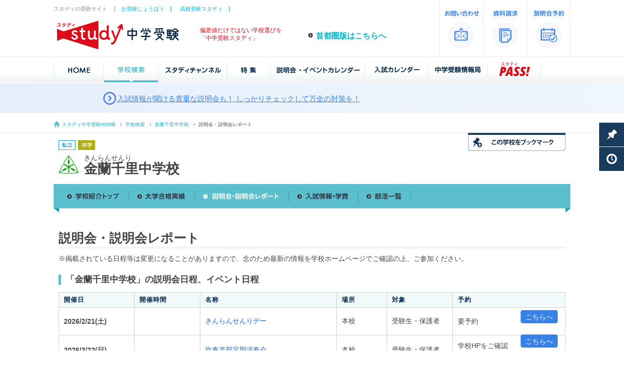

--- FILE ---
content_type: text/html;charset=UTF-8
request_url: https://www.study1.jp/kansai/school/B28P026/briefing/
body_size: 6430
content:
<!DOCTYPE html>
<html lang="ja">
<head>
<meta charset="utf-8">
<meta name="format-detection" content="telephone=no">
<meta name="pinterest" content="nopin" />
<title>説明会情報 | 金蘭千里中学校 | 中学受験の情報サイト「スタディ」</title>
<!-- Google Tag Manager -->
<script>(function(w,d,s,l,i){w[l]=w[l]||[];w[l].push({'gtm.start':
new Date().getTime(),event:'gtm.js'});var f=d.getElementsByTagName(s)[0],
j=d.createElement(s),dl=l!='dataLayer'?'&l='+l:'';j.async=true;j.src=
'https://www.googletagmanager.com/gtm.js?id='+i+dl;f.parentNode.insertBefore(j,f);
})(window,document,'script','dataLayer','GTM-N6869SN');</script>
<!-- End Google Tag Manager -->
<meta name="keywords" content="金蘭千里中学校,中学受験,中学入試,中学校,中学,受験,私立中学,国立中学,公立中高一貫校,偏差値,学費,入試情報,大学合格,一覧,スタディ,スクール" />
<meta name="description" content="「金蘭千里中学校」中学受験の最新情報。金蘭千里中学校の学費、入試情報、説明会情報、大学合格実績、部活、制服、キャンパスの写真を掲載しています。" />
<meta name="viewport" content="width=1040" />
<link rel="shortcut icon" href="/favicon.ico" />
<link rel="stylesheet" type="text/css" href="/share/css/base.css?d=150804"/>
<link rel="stylesheet" type="text/css" href="/kansai/school/share/css/school.css"/>
<link rel="stylesheet" type="text/css" href="/kansai/school/share/css/report.css"/>
<link rel="stylesheet" type="text/css" href="/kansai/school/share/css/colorbox_r.css" />
<link rel="stylesheet" type="text/css" href="/share/css/print.css" media="print">

<script>
  (function(i,s,o,g,r,a,m){i['GoogleAnalyticsObject']=r;i[r]=i[r]||function(){
  (i[r].q=i[r].q||[]).push(arguments)},i[r].l=1*new Date();a=s.createElement(o),
  m=s.getElementsByTagName(o)[0];a.async=1;a.src=g;m.parentNode.insertBefore(a,m)
  })(window,document,'script','//www.google-analytics.com/analytics.js','ga');
  ga('create', 'UA-2323920-1', 'auto');
  ga('send', 'pageview');
</script>
</head>
<body id="f-brief">
<div id="container">
<div id="header">
<!-- Google Tag Manager (noscript) -->
<noscript><iframe src="https://www.googletagmanager.com/ns.html?id=GTM-N6869SN"
height="0" width="0" style="display:none;visibility:hidden"></iframe></noscript>
<!-- End Google Tag Manager (noscript) -->
<div class="inner clearfix">
<div class="left-box">
<div id="related-nav">
<p>スタディの受験サイト</p>
<ul>
<li><a href="http://www.ojuken.jp/" target="_blank">お受験じょうほう</a></li>
<li><a href="http://www.studyh.jp/" target="_blank">高校受験スタディ</a></li>
<!--<li><a href="http://www.studyj.jp/" target="_blank">塾スタディ</a></li>-->
</ul>
</div>
<h2><a href="/kansai/"><img src="/share/images/logo.jpg" alt="中学受験スタディ" /></a></h2>
<p id="header-lead">偏差値だけではない学校選びを<br />
    「中学受験スタディ」</p>
<p id="nav-kansai" class="arrow-b16"><a href="/">首都圏版はこちらへ</a></p>
</div>

<div class="right-box">
<div id="utility-nav" class="clearfix">
<ul>
<li><a href="http://www.valxl.co.jp/contact.html" target="_blank"><img src="/share/images/nav_contact.gif" width="90" height="116" alt="お問い合わせ" /></a></li>
<li><a href="/kansai/shiryo_req/" target="_blank"><img src="/share/images/nav_request.gif" width="89" height="116" alt="資料請求" /></a></li>
<li><a href="/kansai/reservation/" target="_blank"><img src="/share/images/nav_briefing.gif" width="90" height="116" alt="説明会予約" /></a></li>
</ul>
</div>
</div>
</div></div><!-- //header -->
<div id="g-nav">
<div class="inner">
<ul>
<li><a href="/kansai/"><img src="/share/images/gnav_home.jpg" width="103" height="55" alt="HOME" /></a></li>
<li><a href="/kansai/list/search.html"><img src="/share/images/gnav_search_on.jpg" width="112" height="55" alt="学校検索" /></a></li>
<li><a href="/kansai/movie/"><img src="/share/images/gnav_movie.jpg" width="141" height="55" alt="スタディチャンネル" /></a></li>
<li><a href="/kansai/special/"><img src="/share/images/gnav_special.jpg" width="89" height="55" alt="特集" /></a></li>
<li><a href="/kansai/briefing_calendar/"><img src="/share/images/gnav_briefing.jpg" width="194" height="55" alt="説明会・イベントカレンダー" /></a></li>
<li><a href="/kansai/exam_calendar/"><img src="/share/images/gnav_exam.jpg" width="129" height="55" alt="入試カレンダー" /></a></li>
<li><a href="/kansai/magazine/"><img src="/share/images/gnav_basic.jpg" width="122" height="55" alt="受験情報局" /></a></li>
<li><a href="/pass/"><img src="/share/images/gnav_pass.jpg" width="110" height="55" alt="スタディパス" /></a></li>
</ul>
</div>
</div>
<div id="banner_headline" class="headline_rotator" aria-live="polite">

  <!-- 現在表示中（フルワイド面） -->
  <a id="panelCurrent" class="panel" href="#">
    <div class="panel__inner">
      <span class="icon" aria-hidden="true"></span>
      <span class="text" id="textCurrent">Loading…</span>
      <!-- ここにJSで <span class="badge ..."> が挿入 -->
    </div>
  </a>

  <!-- 上で待機→下ろす（フルワイド面） -->
  <a id="panelIncoming" class="panel is-above" href="#" aria-hidden="true">
    <div class="panel__inner">
      <span class="icon" aria-hidden="true"></span>
      <span class="text" id="textIncoming"></span>
      <!-- ここにJSで <span class="badge ..."> が挿入 -->
    </div>
  </a>

  <!---------------------------------------
  ・<li>を追加、更新
  ・公開から14日間は、class="new"　を付加
  ・オプション広告枠利用時は、class="pr"　を付加
   ----------------------------------------->

  <ul class="slides" id="slides">

        <li class=" ">
    <a id="w_headline_event_12-1" 
        class="banner w_all" 
        href="/kansai/list/event/eventlist.html" 
        >入試情報が聞ける貴重な説明会も！ しっかりチェックして万全の対策を！</a></li>


</ul>
</div><!-- /////////////////////////////////////////////////////////////////////////////////////////////////////////// -->
<div id="topic-path">
<div class="inner clearfix">
<ul>
<li id="tp-home"><a href="/kansai/">スタディ中学受験HOME</a></li>
<li><a href="/kansai/list/search.html">学校検索</a></li>
<li id="tp-current"><a href="../">金蘭千里中学校</a></li><li>説明会・説明会レポート</li>
</ul>
</div>
</div>
<!--  ============== ▲topic-path ============== -->
<div id="main">
<div id="school-name">
    <div class="inner">
        <div class="left-box">
            <div id="status" class="clearfix">
                <p><img src="/kansai/school/share/images/icon_siritsu.gif" width="35" height="20" alt="私立中学" /></p>
                <p><img src="/kansai/school/share/images/icon_kyogaku.gif" width="35" height="20" alt="共学校" /></p>
            </div>
            <div id="name" class="clearfix">
                <img src="/kansai/school/id/images/B28P026/badge.jpg" />
                <div id="name-txt">
                    <p>きんらんせんり</p>
                    <h1>金蘭千里中学校</h1>
                </div>
            </div>
        </div>
        <div class="right-box">
            <p class="mb10"><img src="/kansai/school/share/images/btn_bookmark.gif" width="200" height="37" alt="この学校をブックマークする" /></p>
            <div class="request_box">
            
            
            </div>
        </div>
        <div id="pop1"><img src="/share/images/pop1.png" width="86" height="86" alt="" /></div>
    </div>
</div><div id="nav">
<div class="inner">
<ul>
<li><a href="/kansai/school/B28P026/"><img src="/kansai/school/share/images/nav_top.gif" width="145" height="50" alt="学校紹介トップ" /></a></li>
<li><a href="/kansai/school/B28P026/univ_pass/"><img src="/kansai/school/share/images/nav_univ.gif" width="135" height="50" alt="大学合格実績" /></a></li>
<li><a href="/kansai/school/B28P026/briefing/"><img src="/kansai/school/share/images/nav_report_on.gif" width="193" height="50" alt="説明会・説明会レポート" /></a></li>
<li><a href="/kansai/school/B28P026/exam/"><img src="/kansai/school/share/images/nav_exam.gif" width="142" height="50" alt="入試情報・学費" /></a></li>
<li><a href="/kansai/school/B28P026/club/"><img src="/kansai/school/share/images/nav_club.gif" width="109" height="50" alt="部活一覧" /></a></li>
</ul>
</div>
</div>
<!--  ============== ▲nav ============== -->
<div id="page-title">
<div class="inner">
<h2>説明会・説明会レポート</h2>
</div>
</div>
<!--  ============== ▲page-title ============== -->
<div id="wrap">
<div class="inner clearfix">
<p class="disclaimer_info">※掲載されている日程等は変更になることがありますので、念のため最新の情報を学校ホームページでご確認の上、ご参加ください。</p>
<div class="unit">
<h3 class="vl">「金蘭千里中学校」の説明会日程、イベント日程</h3>
<div class="wrap-in">
<table class="result result-with-date" style="width:100%;">
<colgroup>
<col span="1" class="tw170" />
<col span="1" class="tw120" />
<col span="1" class="tw205" />
<col span="1" class="tw140" />
<col span="1" class="tw115" />
<col span="1" class="tw210" />
</colgroup>
<tr>
<th class="th-tit">開催日</th>
<th class="th-tit">開催時間</th>
<th class="th-tit">名称</th>
<th class="th-tit">場所</th>
<th class="th-tit">対象</th>
<th class="th-tit">予約</th>
</tr>
<tr class="">
<td class="nobr bold">2026/2/21(土)</td>
<td class="nobr"></td>
<td><a href="/kansai/school/B28P026/briefing/detail/20260221/" class="iframe">きんらんせんりデー</a></td>
<td>本校</td>
<td>受験生・保護者</td>
<td>
<p class="f-left">要予約</p>
<p class="f-right mr15"><a 
        class='school_briefing_btn_w'
        id='briefing_btn_B28P026_20260221_8'
        href="https://kinransenri.com/event/inside/#information_session" target="_blank"><span class="btn-reserve">こちらへ</span></a></p>
</td>
</tr>
<tr class="">
<td class="nobr bold">2026/3/22(日)</td>
<td class="nobr"></td>
<td><a href="/kansai/school/B28P026/briefing/detail/20260322/" class="iframe">吹奏楽部定期演奏会</a></td>
<td>本校</td>
<td>受験生・保護者</td>
<td>
<p class="f-left">学校HPをご確認ください</p>
<p class="f-right mr15"><a 
        class='school_briefing_btn_w'
        id='briefing_btn_B28P026_20260322_9'
        href="https://kinransenri.com/event/inside/#information_session" target="_blank"><span class="btn-reserve">こちらへ</span></a></p>
</td>
</tr>
</table>
<div style="margin-top:5px;">-</div>
<div class="banner_large_freeschool">
<ul><li>
<a id="w_large_osakaseiryo_exam_260120" 
    class="banner w_freeschool" 
    href="https://www.osakaseiryo.jp/junior_high_school/" 
     target="_blank"><img src="/images/banners/W/LARGE/95-20260114-d53cf21f.png" width="330" height="220" alt="大阪青陵中学 入学試験 1/20" /></a>
</li>
<li>
<a id="w_large_exam-calendar" 
    class="banner w_freeschool" 
    href="/kansai/exam_calendar/" 
    ><img src="/images/banners/W/LARGE/38-20251216-88cbbcd3.jpg" width="330" height="220" alt="入試カレンダー" /></a>
</li>
<li>
<a id="w_large_club-sports" 
    class="banner w_freeschool" 
    href="/kansai/special/club/sports/" 
    ><img src="/images/banners/W/LARGE/37-20251216-cb049142.jpg" width="330" height="220" alt="体育系の部活がある中学" /></a>
</li>
<li>
<a id="w_large_club-cultural" 
    class="banner w_freeschool" 
    href="/kansai/special/club/cultural/" 
    ><img src="/images/banners/W/LARGE/36-20251216-b52396ce.jpg" width="330" height="220" alt="文化系の部活がある中学" /></a>
</li>
</ul></div>
<div id="banner_small_float">
</div>
<p class="re-end" style="margin-top:35px;">終了した説明会</p>
<table class="result result-with-date" style="width:100%;">
<colgroup>
<col span="1" class="tw170" />
<col span="1" class="tw120" />
<col span="1" class="tw205" />
<col span="1" class="tw140" />
<col span="1" class="tw115" />
<col span="1" class="tw210" />
</colgroup>
<tr>
<th class="th-tit">開催日</th>
<th class="th-tit">開催時間</th>
<th class="th-tit">名称</th>
<th class="th-tit">場所</th>
<th class="th-tit">対象</th>
<th class="th-tit">予約</th>
</tr>
<tr class="bg-gr">
<td class="nobr bold">2025/6/14(土)</td>
<td class="nobr">14:00～15:30</td>
<td><a href="/kansai/school/B28P026/briefing/detail/20250614/" class="iframe">学校説明会</a></td>
<td>本校</td>
<td>受験生・保護者</td>
<td>
<p class="f-left">要予約</p>
</td>
</tr>
<tr class="bg-gr">
<td class="nobr bold">2025/7/1(火)</td>
<td class="nobr"></td>
<td><a href="/kansai/school/B28P026/briefing/detail/20250701/" class="iframe">体育祭</a></td>
<td>Aseuアリーナ大阪</td>
<td>受験生・保護者</td>
<td>
<p class="f-left">要予約</p>
</td>
</tr>
<tr class="bg-gr">
<td class="nobr bold">2025/9/13(土)</td>
<td class="nobr">14:00～15:30</td>
<td><a href="/kansai/school/B28P026/briefing/detail/20250913/" class="iframe">学校説明会</a></td>
<td>本校</td>
<td>受験生・保護者</td>
<td>
<p class="f-left">要予約</p>
</td>
</tr>
<tr class="bg-gr">
<td class="nobr bold">2025/9/28(日)</td>
<td class="nobr"></td>
<td><a href="/kansai/school/B28P026/briefing/detail/20250928/" class="iframe">文化祭</a></td>
<td>本校</td>
<td>受験生・保護者</td>
<td>
<p class="f-left">要予約</p>
</td>
</tr>
<tr class="bg-gr">
<td class="nobr bold">2025/10/19(日)</td>
<td class="nobr"></td>
<td><a href="/kansai/school/B28P026/briefing/detail/20251019/" class="iframe">オープン模試・入試説明会</a></td>
<td>本校</td>
<td>受験生・保護者</td>
<td>
<p class="f-left">要予約</p>
</td>
</tr>
<tr class="bg-gr">
<td class="nobr bold">2025/11/29(土)</td>
<td class="nobr">14:00～15:30</td>
<td><a href="/kansai/school/B28P026/briefing/detail/20251129/" class="iframe">学校説明会</a></td>
<td>本校</td>
<td>受験生・保護者</td>
<td>
<p class="f-left">要予約</p>
</td>
</tr>
<tr class="bg-gr">
<td class="nobr bold">2025/12/13(土)</td>
<td class="nobr"></td>
<td><a href="/kansai/school/B28P026/briefing/detail/20251213/" class="iframe">クリスマスパーティ</a></td>
<td>本校</td>
<td>受験生・保護者</td>
<td>
<p class="f-left">学校HPをご確認ください</p>
</td>
</tr>
</table>
</div><!-- //wrap-in -->
</div><!-- //unit -->
</div>
</div>
<!--  ============== ▲wrap ============== -->
<div id="inq-box">
<p>この学校の</p>
<ul>
<li><a href="http://www.kinransenri.ed.jp/" target="_blank" onclick="ga('send','event','botan_school_hp','click','botan_school_hp_B28P026')"><img src="/share/images/btn_schoolhp.png" width="297" height="62" alt="学校HPへ"></a></li>
</ul>
</div><div id="f-pickup">
<div class="inner">
<div class="tit"><h3>スタディ注目の学校</h3></div>
<div id="pickup-list" class="clearfix"></div>
</div>
</div>
</div><!-- // -->
<div id="footer">
<!--
<div id="google-search">
<div class="inner">


</div>
</div>
-->
<!--  ============== ▲inq-box ============== -->

<div id="searchbox">
<div id="sea-in">
<div class="sea-txt">お探しの学校や、学校のコンテンツを検索できます。</div>
<div class="sea-tit">サイト内検索</div>
<div class="sea-box">
<script>
  (function() {
    var cx = '000222775939775820177:vmw-ghmswa8';
    var gcse = document.createElement('script');
    gcse.type = 'text/javascript';
    gcse.async = true;
    gcse.src = (document.location.protocol == 'https:' ? 'https:' : 'http:') +
        '//cse.google.com/cse.js?cx=' + cx;
    var s = document.getElementsByTagName('script')[0];
    s.parentNode.insertBefore(gcse, s);
  })();
</script>
<gcse:searchbox-only></gcse:searchbox-only>
</div>
</div>
</div>

<!-- ============== ▲search-area ============== -->



<div class="banner_unit_small">
<div class="banner_small">
<ul>
    <li class="priority_display"><a 
        id="w_small_osakaseiryo_exam_260120" 
        class="banner w_all" 
        href="https://www.osakaseiryo.jp/junior_high_school/" 
         target="_blank"><img src="/images/banners/W/SMALL/94-20260114-847d516c.png" width="336" height="140" alt="大阪青陵中学 入学試験 1/20" /></a></li>
    <li class="priority_display"><a 
        id="w_small_obayashi_kobejogakuin" 
        class="banner w_all" 
        href="https://www.oby-sacred-heart.ed.jp/" 
         target="_blank"><img src="/images/banners/W/SMALL/56-20251216-d1d15cfb.jpg" width="336" height="140" alt="小林聖心女子：神戸女学院" /></a></li>
    <li class="priority_display"><a 
        id="w_small_kansai-univ_sp-report-no2" 
        class="banner w_all" 
        href="https://studypass.jp/?p=9453" 
         target="_blank"><img src="/images/banners/W/SMALL/55-20251216-a489b0d2.jpg" width="336" height="140" alt="関西大学併設中学 スペレポ2" /></a></li>
    <li class="priority_display"><a 
        id="w_small_shijonawate_3nengo" 
        class="banner w_all" 
        href="https://jh.shijonawate-gakuen.ac.jp/" 
         target="_blank"><img src="/images/banners/W/SMALL/54-20251216-cc68bc2d.jpg" width="336" height="140" alt="四條畷学園中学 3年後" /></a></li>
    <li class="priority_display"><a 
        id="w_small_shijonawate_shutugan2026" 
        class="banner w_all" 
        href="https://jh.shijonawate-gakuen.ac.jp/" 
         target="_blank"><img src="/images/banners/W/SMALL/52-20251216-d198a487.jpg" width="336" height="140" alt="四條畷学園中学 出願2026" /></a></li>
    <li class=""><a 
        id="w_small_rank-univ" 
        class="banner w_all" 
        href="/kansai/special/rank_univ/" 
        ><img src="/images/banners/W/SMALL/50-20251216-ce59859a.png" width="336" height="140" alt="大学合格者が多い中学ランク" /></a></li>
    <li class=""><a 
        id="w_small_club-sports" 
        class="banner w_all" 
        href="/kansai/special/club/sports/" 
        ><img src="/images/banners/W/SMALL/47-20251216-bf3a3fef.jpg" width="336" height="140" alt="体育系の部活がある中学" /></a></li>
    <li class=""><a 
        id="w_small_club-cultural" 
        class="banner w_all" 
        href="/kansai/special/club/cultural/" 
        ><img src="/images/banners/W/SMALL/46-20251216-a7507338.jpg" width="336" height="140" alt="文化系の部活がある中学" /></a></li>
    <li class=""><a 
        id="w_small_exam-calendar" 
        class="banner w_all" 
        href="/kansai/exam_calendar/" 
        ><img src="/images/banners/W/SMALL/45-20251216-2f54372b.jpg" width="336" height="140" alt="入試カレンダー" /></a></li>
    <li class=""><a 
        id="w_small_briefing-calendar" 
        class="banner w_all" 
        href="/kansai/briefing_calendar/" 
        ><img src="/images/banners/W/SMALL/44-20251216-b7119c82.jpg" width="336" height="140" alt="説明会カレンダー" /></a></li>

</ul>

</div>
</div>
<div id="f-nav">
<div id="f-img"><img src="/share/images/footer_img.png" widtth="421" height="196" alt="" /></div>

<div id="g-area" class="inner clearfix">
<p class="arrow-w" id="left-f-top"><a href="/kansai/">中学受験スタディ「関西版」</a></p>
<p class="arrow-w" id="right-f-top"><a href="/">中学受験スタディ「首都圏版」</a></p>
</div>

<div id="footer-map" class="clearfix">
<div class="inner column clearfix">
<p class="arrow-w border"><a href="/kansai/list/search.html">学校検索</a></p>
<ul>
<li><a href="/kansai/list/map.html">地図から探す</a></li>
<li><a href="/kansai/list/kana.html">50音一覧</a></li>
<!-- <li class="none"><a href="/kansai/list/deviation.html">偏差値一覧</a></li> -->
</ul>
</div>

<div class="inner column clearfix">
<p class="arrow-w border"><a href="/kansai/movie/">スタディチャンネル</a></p>
<p class="arrow-w border"><a href="/kansai/special/">特集</a></p>
<ul>
<li><a href="/kansai/special/rank_univ/">大学合格者が多い中学ランキング</a></li>
<li><a href="/kansai/special/rank_fee/">学費が安い私立ランキング</a></li>
<li><a href="/kansai/special/">スクール特集</a></li>
<li><a href="/kansai/special/club/sports/">体育系の部活がある中学校一覧</a></li>
<li><a href="/kansai/special/club/cultural/">文化系の部活がある中学校一覧</a></li>
</ul>
</div>


<div class="inner column clearfix">
<p class="arrow-w"><a href="/kansai/briefing_calendar/">説明会・イベントカレンダー</a></p>
<p class="arrow-w"><a href="/kansai/exam_calendar/">入試カレンダー</a></p>
<p class="arrow-w"><a href="/kansai/magazine/">中学受験情報局</a></p>
<ul>
<li><a href="/kansai/basic/term/">知っておきたい受験用語</a></li>
<p class="arrow-w"><a href="/pass/">スタディPASS！</a></p>
</ul>
</div>

<div class="inner column clearfix">
<p class="arrow-w"><a href="/kansai/shiryo_req/" target="_blank">資料請求</a></p>
<p class="arrow-w"><a href="/kansai/reservation/">説明会予約</a></p>
</div>
</div>


<div id="f-related-nav">
<div class="inner clearfix">
<p>スタディの受験サイト</p>
<ul>
<li><a href="https://www.ojuken.jp/kansai/" target="_blank">お受験じょうほう</a></li>
<li><a href="https://www.studyh.jp/kansai/" target="_blank">高校受験スタディ</a></li>
<li><a href="https://studyu.jp" target="_blank">スタディラボ</a></li>
</ul>
</div>
</div>

<div id="f-utility-nav">
<div class="inner clearfix">
<ul>
<li><a href="https://www.valxl.co.jp/" target="_blank">運営会社概要</a></li>
<li><a href="https://valxl.co.jp/contact/" target="_blank">お問い合わせ</a></li>
<li><a href="https://valxl.co.jp/#privacy" target="_blank">プライバシーポリシー</a></li>
<li><a href="https://valxl.co.jp/disclaimer/" target="_blank">免責事項</a></li>
<li><a href="/kansai/sitemap/">サイトマップ</a></li>
</ul>
<p id="copy">Copyright &copy; 中学受験スタディ All Right Reserved</p>
<p id="author">[運営・管理] 株式会社バレクセル</p>
</div>
</div>


<div id="page-top">
<a href="#"><img src="/share/images/btn_pagetop.png" /></a>
</div>

    <script type="text/javascript">
        var _trackingid = 'LFT-11030-1';

        (function() {
            var lft = document.createElement('script'); lft.type = 'text/javascript'; lft.async = true;
            lft.src = ('https:' == document.location.protocol ? 'https:' : 'http:') + '//track.list-finder.jp/js/ja/track.js';
            var snode = document.getElementsByTagName('script')[0]; snode.parentNode.insertBefore(lft, snode);
        })();
    </script>


</div>
</div><!-- //footer -->
</div><!-- //container -->
<script type="text/javascript" src="/share/js/jquery.js"></script>
<script type="text/javascript" src="/share/js/lib.js"></script>
<script type="text/javascript" src="/share/js/util.js"></script>
<script type="text/javascript" src="/share/js/selection_w.js"></script>
<script src="/kansai/school/share/js/colorbox.js"></script>
<script type="text/javascript">
$(document).ready(function(){
$(".iframe").colorbox({iframe:true, width:900, height:500});
});
</script>
</body>
</html>


--- FILE ---
content_type: text/css
request_url: https://www.study1.jp/kansai/school/share/css/report.css
body_size: 1273
content:
@charset "utf-8";

#wrap{
	padding:0;
}

/*-----------------------------------------
	レポート
-------------------------------------------*/

#report-box{
	padding:8px 10px 9px;
	margin-bottom:40px;
	border:3px solid #A8DFE7;
	background:url(../images/exam_report_bg.gif) no-repeat center top;
}

#report-tit{
	float:left;
}

#report-tit h3{
	font-weight:normal;
	padding:8px 0 7px 38px;
	color:#00264C;
	background:url(../images/icon_report.png) no-repeat left 50%;
}

#report-list{
	border-left:1px solid #B2B2B4;
	float:left;
	padding-left:20px;
	margin:12px 20px 0 20px;
}

#report-list li{
	position:relative;
	line-height:1.7;
	padding-left:17px;
	background:url(../images/arrow_black.png) no-repeat left 6px;
}

#report-list li a{
	color:#387FE5;
}

#report-list li img{
	position:relative;
	left:10px;
	top:1px;
}

/*-----------------------------------------
	説明会日程
-------------------------------------------*/

table.result{
	width:970px;
	border-top:1px solid #D1D1D1;
    border-left:1px solid #D1D1D1;
    border-collapse:collapse;
    border-spacing:0;
    background-color:#FFFFFF;
	font-size:14px;
}

.result th{
    border-bottom:1px solid #D1D1D1;
    border-right:1px solid #D1D1D1;
	background-color:#F1F9FA;
	letter-spacing:1px;
	color:#00264C;
	height:30px;
	line-height:30px;
	text-align:left;
	padding-left:10px;
	font-size:13px;
}
 
.result td{
    border-bottom:1px solid #D1D1D1;
    border-right:1px solid #D1D1D1;
	line-height:1.4;
	vertical-align:middle;
	height:46px;
	padding-left:10px;
	padding-top:2px;
}

table.result .bg-gr{
	background-color:#EEEEEE;
}

.result td a{
	color:#1D67D9;
}

.result td p.f-right a{
	text-decoration:none;
}

.tw115{
	width:115px;
}
.tw120{
	width:120px;
}
.tw140{
	width:140px;
}
.tw145{
	width:145px;
}
.tw170{
	width:170px;
}
.tw205{
	width:205px;
}
.tw210{
	width:210px;
}
.tw235{
	width:235px;
}

.re-end{
	line-height:1.2;
	font-weight:bold;
	margin-bottom:8px;
}

.re-right{
	float:right;
	margin-right:15px;
}

.re-left{
	float:left;
}

.bold{
	 font-weight:bold;
}

/*----- Btn -----*/

.btn-reserve{
	width:50px;
	height:20px;
	line-height:20px;
	background-color:#3881E7;
	color:#FFF;
	font-size:14px;
	text-align:center;
	border:none;
	-webkit-border-radius:0.3em;
	-moz-border-radius:0.3em;
	-ms-border-radius:0.3em;
	-o-border-radius:0.3em;
	border-radius:0.3em;
	padding:6px 10px 5px;
}


/*-----------------------------------------
	過去レポ
-------------------------------------------*/
#backnum{
	border-bottom:1px solid #E5E5E5;	
}

.year{
	padding:10px 0 5px;
	border-top:1px solid #E5E5E5;
	color:#656565;	
}

.year h3{
	font-weight:normal;	
}

.backnum-tit{
	float:left;
	padding:0 20px 10px 5px;
}

.backnum-list{
	float:left;
	margin:5px 20px 0 0;
}

.backnum-list li{
	line-height:1.3;
	padding-left:18px;
	background:url(../images/arrow_black.png) no-repeat left 3px;
	margin-bottom:5px;
}

.backnum-list li a{
	color:#387FE5;
}


/*-----------------------------------
	output.html
-----------------------------------*/

#repoArea{
	width:980px;
	margin:10px auto 70px;
	font-size:15px;
	line-height:1.8;
}

.ptit-re{
	font-size:30px;
	margin-bottom:20px;
	position:relative;
	margin-left:50px;
}

.ptit-re:before{
	content: url(../images/icon_ptit.jpg);
	position:absolute;
	top:5px;
	left:-55px;
}

.repotit-b{
	font-size:20px;
	line-height:1.2;
	margin-top:40px;
	margin-bottom:15px;
	font-weight:bold;
	border-left:#5CBFCE 5px solid;
	padding-left:8px;
}

.repotit-m{
	line-height:1.2;
	margin-top:37px;
	margin-bottom:11px;
	font-weight:bold;
	font-size:18px;
	color:#3F9FAC;
}

.repotit-s{
	line-height:1.2;
	margin-top:25px;
	margin-bottom:10px;
	font-weight:bold;
	font-size:16px;
}

.repotit-s::before{
	 content: "-";
	 padding-right:5px;
}

.re-w{
	width:980px;
	margin-bottom:50px;
}
.re-img{
	float:left;
	margin-right:20px;
}


/*----- table ------*/

table.re-table{
	float:left;
	width:632px;
	border:2px solid #A9DFE8;
    border-collapse:collapse;
    border-spacing:0;
    background-color:#FFFFFF;
}

.re-table th{
	border-right:1px solid #A9DFE8;
    border-bottom:1px solid #A9DFE8;
    background-color:#F9FDFD;
	height:46px;
	line-height:46px;
	text-align:left;
	font-weight:normal;
	padding-left:15px;
}

.re-table td{
    border-bottom:1px solid #A9DFE8;
	line-height:1.3;
	vertical-align:middle;
	padding:10px 15px;
}

.re-table th.bo-no, .re-table td.bo-no{
	border-bottom:none;
}

.tw166{
	width:166px;
}
.tw456{
	width:456px;
}

.f-left{
	float:left;
}

.f-right{
	float:right;
}

.mr15{
	margin-right:15px;
}

--- FILE ---
content_type: application/javascript
request_url: https://www.study1.jp/share/js/selection_w.js
body_size: 1369
content:
$(function($){
////////////////////////////////////////////////////////////////////////////////////////////

	var selectionList = [];
	var _info= ''
	//-----------------------------
	// JSリスト
	//-----------------------------
	var ajaxLoadScript = function(paths, callback) {

		var loadCount = 0;

		$.each(paths, function(index) {
			$.ajax({
			type: "GET",
			url: this,
			dataType: "script",
			success: function(msg){
				loadCount++;
				if(loadCount === paths.length) {
					callback(true);
				}
			},
			error: function(msg){
				callback(false);
			}
			});
		});
	}

	var scriptArray = [
		'/share/js/school_w.js',
		'/share/js/maplist_w.js'
	];


	ajaxLoadScript(scriptArray, function(result) {
		if(result) {
			_info = info
			selectionFunc();
		}
	});

	function selectionFunc(){

		var len = idlist.length;
		for(var i=0; i<len; i++){

			var target =  idlist[i];
			var code =  idlist[i].code;
			var p = code.indexOf('o');

			var str2 = code .substring((p+1));

			if(str2 == 1){
				selectionList.push(target);
			}
		}

		selectRandom();
	}




	function selectRandom(){

		var rand;
		var randArr = [];
		var arr = selectionList;
		//var baseH = 95;
		var baseH = 105;  //調整　2015/10/23
		var __len = selectionList.length;
		var totalH = $('#main').height();

		//▼サイドカラム
		if($("#selection-list").size()){
			$('#selection-list .thumb80').remove();

			//var sel_len = Math.floor((totalH - 250) / baseH);
			var sel_len = Math.floor((totalH - 150) / baseH);  //調整　2015/10/23

			if(sel_len > selectionList.length){
				sel_len = selectionList.length
			}


			//ランダム取得
			for(var i=0, len=arr.length; i< sel_len; i++, len--){
				rand = Math.floor( Math.random() * len);
				randArr.push(arr.splice(rand,1)[0]);
			}

			//アウトプット
			for(var j=0; j < randArr.length; j++){

				var id = randArr[j].id;

				var tag = '';
				tag += '<div class="thumb80 clearfix">'
				tag += '<div class="img liquid"><img src="/kansai/school/id/images/' + randArr[j].school + '/pickup.jpg" width="80" height="56" alt="" /></div>'
				tag += '<div class="txt">'
				tag += '<p class="lead">' + randArr[j].copy + '</a></p>'
				tag += '<p class="name"><a href="/kansai/school/' + randArr[j].school +  '/">' + randArr[j].name + '</a></p>';
				tag += '</div>'
				tag += '</div>'

				$('#selection-list').prepend(tag);
			}

			$('.liquid').imgLiquid({
				verticalAlign: 'top',
				horizontalAlign: 'center'
			});

		};

		//▼ボトムカラム
		if($('#f-pickup').size()){

			$('#pickup-list .sch').remove();

			//ランダム取得
			for(var i=0, len=arr.length; i<5; i++, len--){
				rand = Math.floor( Math.random() * len);
				randArr.push(arr.splice(rand,1)[0]);
			}


			//アウトプット
			for(var j=0; j < randArr.length; j++){
				var id = randArr[j].id;
				var tag = '';
				tag += '<div class="sch mr20">'
				tag += '<div class="img liquid"><img src="/kansai/school/id/images/' + randArr[j].school + '/pickup.jpg" alt="" height="120" width="180"></div>';
				tag += '<div class="txt">';
				tag += '<p class="lead">' + randArr[j].copy + '</p>';
				tag += '<p class="name"><a href="/kansai/school/' + randArr[j].school +  '/">'  + randArr[j].name + '</a></p>';
				tag += '</div>';
				tag += '</div>';


				$('#pickup-list').prepend(tag);
			}
			$('#pickup-list .sch').eq(4).removeClass('mr20');

			$('.liquid').imgLiquid({
				verticalAlign: 'top',
				horizontalAlign: 'center'
			});

		}

			//イベント
		$('#selection-list').on('click','.thumb80',function(){
			var myURL = $(this).find('.name a').attr('href')
			location.href = myURL;
		});

		$('#selection-list').on('mouseover','.thumb80',function(){
			$(this).find('.name a').css('text-decoration','underline');
			$(this).find('.name a').css('color','#377FE5');
		});

			$('#selection-list').on('mouseout','.thumb80',function(){
			$(this).find('.name a').css('text-decoration','none');
			$(this).find('.name a').css('color','#111');
		});


		$('#f-pickup').on('click','.sch',function(){
			var myURL = $(this).find('.name a').attr('href')
			location.href = myURL;
		});

		$('#f-pickup').on('mouseover','.sch',function(){
			$(this).find('.name a').css('text-decoration','underline');
			$(this).find('.name a').css('color','#377FE5');
		});

		$('#f-pickup').on('mouseout','.sch',function(){
			$(this).find('.name a').css('text-decoration','none');
			$(this).find('.name a').css('color','#111');
		});

	}








/////////////////////////////////////////////////////
});